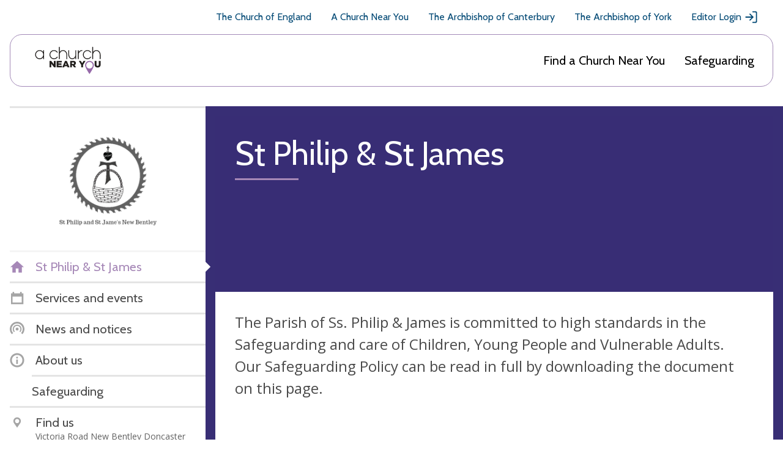

--- FILE ---
content_type: image/svg+xml
request_url: https://www.achurchnearyou.com/static/img/christmas_header_mobile.ace6e0db8038.svg
body_size: -99
content:
<svg xmlns="http://www.w3.org/2000/svg" width="428" height="44" fill="#fff">
<g clip-path="url(#a)">
<path fill="#7E1544" d="m52.163 11.35 31.919 11.138 40.138.076 23.908 10.66 30.124-1.25L214 44l34.237-11.881 28.605 3.404 29.462-2.298L331.7 20.867l24.48 1.697 22.332-7.064 25.747-.134L428 0H0l21.668 12.367 30.495-1.016Z"/>
</g>
<defs>
<clipPath id="a">
<path fill="#fff" d="M0 0h428v44H0z"/>
</clipPath>
</defs>
</svg>
